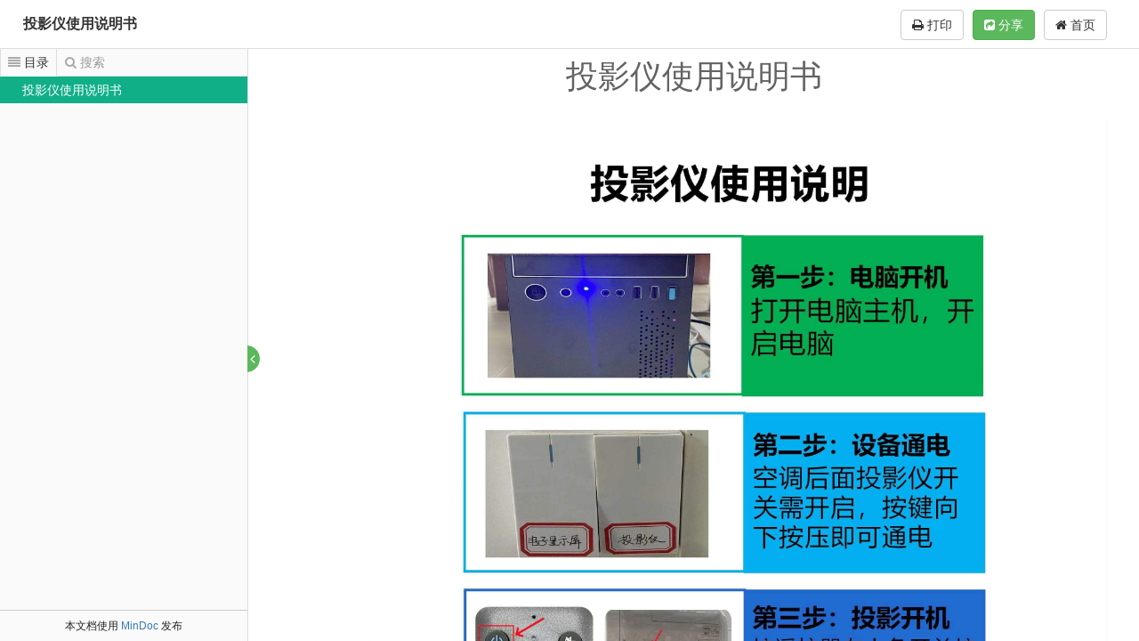

--- FILE ---
content_type: text/html; charset=utf-8
request_url: http://950450.com/docs/ds/ds-1fg1tsrd1jcmq
body_size: 11721
content:
<!DOCTYPE html>
<html lang="zh-CN">
<head>

    <title>投影仪使用说明书 - Powered by MinDoc</title>

    <meta charset="utf-8">
    <meta http-equiv="X-UA-Compatible" content="IE=edge">
    <meta name="viewport" content="width=device-width, initial-scale=1">
    <meta name="renderer" content="webkit">
    <meta name="author" content="Minho" />
    <meta name="site" content="https://www.iminho.me" />
    <meta name="keywords" content="MinDoc,文档在线管理系统,WIKI,wiki,wiki在线,文档在线管理,接口文档在线管理,接口文档管理,投影仪使用说明书,投影仪使用说明书">
    <meta name="description" content="投影仪使用说明书-">

    
    <link href="/static/bootstrap/css/bootstrap.min.css" rel="stylesheet">

    <link href="/static/jstree/3.3.4/themes/default/style.min.css" rel="stylesheet">
    <link href="/static/font-awesome/css/font-awesome.min.css" rel="stylesheet">
    <link href="/static/nprogress/nprogress.css" rel="stylesheet">
    <link href="/static/css/kancloud.css?v=20190311163719" rel="stylesheet">
    <link href="/static/css/jstree.css" rel="stylesheet">
    <link href="/static/editor.md/lib/mermaid/mermaid.css?v=20190311163719" rel="stylesheet">
    <link href="/static/editor.md/lib/sequence/sequence-diagram-min.css?v=20190311163719" rel="stylesheet">
    <link href="/static/editor.md/css/editormd.preview.css?v=20190311163719" rel="stylesheet">
    <link href="/static/css/markdown.preview.css?v=20190311163719" rel="stylesheet">
    <link href="/static/editor.md/lib/highlight/styles/github.css?v=20190311163719" rel="stylesheet">
    <link href="/static/katex/katex.min.css" rel="stylesheet">
    <link href="/static/css/print.css?v=20190311163719" media="print" rel="stylesheet">

    <script type="text/javascript">window.book={"identify":"ds"};</script>
</head>
<body>
<div class="m-manual manual-mode-view manual-reader">
    <header class="navbar navbar-static-top manual-head" role="banner">
        <div class="container-fluid">
            <div class="navbar-header pull-left manual-title">
                <span class="slidebar" id="slidebar"><i class="fa fa-align-justify"></i></span>
                <a href="http://950450.com/docs/ds" title="投影仪使用说明书" class="book-title">投影仪使用说明书</a>
                <span style="font-size: 12px;font-weight: 100;"></span>
            </div>
            <div class="navbar-header pull-right manual-menu">
                <a href="javascript:window.print();" id="printSinglePage" class="btn btn-default" style="margin-right: 10px;"><i class="fa fa-print"></i> 打印</a>
                
                <div class="dropdown pull-right" style="margin-right: 10px;">
                    <a href="http://950450.com/" class="btn btn-default"><i class="fa fa-home" aria-hidden="true"></i> 首页</a>
                </div>
                <div class="dropdown pull-right" style="margin-right: 10px;">
                
                
                    <button type="button" class="btn btn-success" data-toggle="modal" data-target="#shareProject"><i class="fa fa-share-square" aria-hidden="true"></i> 分享</button>
                
                
                </div>
                
            </div>
        </div>
    </header>
    <article class="container-fluid manual-body">
        <div class="manual-left">
            <div class="manual-tab">
                <div class="tab-navg">
                    <span data-mode="view" class="navg-item active"><i class="fa fa-align-justify"></i><b class="text">目录</b></span>
                    <span data-mode="search" class="navg-item"><i class="fa fa-search"></i><b class="text">搜索</b></span>
                </div>
                <div class="tab-util">
                    <span class="manual-fullscreen-switch">
                        <b class="open fa fa-angle-right" title="展开"></b>
                        <b class="close fa fa-angle-left" title="关闭"></b>
                    </span>
                </div>
                <div class="tab-wrap">
                    <div class="tab-item manual-catalog">
                        <div class="catalog-list read-book-preview" id="sidebar">
                        <ul><li id="858" class="jstree-open"><a href="http://950450.com/docs/ds/ds-1fg1tsrd1jcmq" title="投影仪使用说明书" data-version="1711523466" class="jstree-clicked">投影仪使用说明书</a></li></ul>
                        </div>

                    </div>
                    <div class="tab-item manual-search">
                        <div class="search-container">
                            <div class="search-form">
                                <form id="searchForm" action="http://950450.com/docs/ds/search" method="post">
                                    <div class="form-group">
                                        <input type="search" placeholder="请输入搜索关键字" class="form-control" name="keyword">
                                        <button type="submit" class="btn btn-default btn-search" id="btnSearch">
                                            <i class="fa fa-search"></i>
                                        </button>
                                    </div>
                                </form>
                            </div>
                            <div class="search-result">
                                <div class="search-empty">
                                    <i class="fa fa-search-plus" aria-hidden="true"></i>
                                    <b class="text">暂无相关搜索结果！</b>
                                </div>
                                <ul class="search-list" id="searchList">
                                </ul>
                            </div>
                        </div>
                    </div>
                </div>
            </div>
            <div class="m-copyright">
                <p>
                    本文档使用 <a href="https://www.iminho.me" target="_blank">MinDoc</a> 发布
                </p>
            </div>
        </div>
        <div class="manual-right">
            <div class="manual-article">
                <div class="article-head">
                    <div class="container-fluid">
                        <div class="row">
                            <div class="col-md-2">

                            </div>
                            <div class="col-md-8 text-center">
                                <h1 id="article-title">投影仪使用说明书</h1>
                            </div>
                            <div class="col-md-2">
                            </div>
                        </div>
                    </div>
                </div>
                <div class="article-content">
                    <div class="article-body  editor-content"  id="page-content">
                        <article class="markdown-article-inner"><p class="line"><img src="/uploads/ds/images/m_a93f1e7b77481cbb0636cfa4ddf4285e_r.jpg" title="null" alt=""/></p><div class="wiki-bottom">文档更新时间: 2024-03-27 15:08   作者：黄琳</div></article>
                    </div>
                    
                    <div class="jump-top">
                        <a href="javascript:;" class="view-backtop"><i class="fa fa-arrow-up" aria-hidden="true"></i></a>
                    </div>
                </div>

            </div>
        </div>
        <div class="manual-progress"><b class="progress-bar"></b></div>
    </article>
    <div class="manual-mask"></div>
</div>


<div class="modal fade" id="shareProject" tabindex="-1" role="dialog" aria-labelledby="myModalLabel" aria-hidden="true">
    <div class="modal-dialog">
        <div class="modal-content">
            <div class="modal-header">
                <button type="button" class="close" data-dismiss="modal"><span aria-hidden="true">&times;</span><span class="sr-only">Close</span></button>
                <h4 class="modal-title" id="myModalLabel">项目分享</h4>
            </div>
            <div class="modal-body">
                <div class="row">
                    <div class="col-sm-12 text-center" style="padding-bottom: 15px;">
                        <img src="http://950450.com/qrcode/ds.png" alt="扫一扫手机阅读" />
                    </div>
                </div>
                <div class="form-group">
                    <label for="password" class="col-sm-2 control-label">项目地址</label>
                    <div class="col-sm-10">
                        <input type="text" value="http://950450.com/docs/ds" class="form-control" onmouseover="this.select()" id="projectUrl" title="项目地址">
                    </div>
                    <div class="clearfix"></div>
                </div>
            </div>
            <div class="modal-footer">
                <button type="button" class="btn btn-default" data-dismiss="modal">关闭</button>
            </div>
        </div>
    </div>
</div>


<div class="modal fade" id="downloadBookModal" tabindex="-1" role="dialog" aria-labelledby="myModalLabel" aria-hidden="true">
    <div class="modal-dialog">
        <div class="modal-content">
            <div class="modal-header">
                <button type="button" class="close" data-dismiss="modal"><span aria-hidden="true">&times;</span><span class="sr-only">Close</span></button>
                <h4 class="modal-title" id="myModalLabel">项目分享</h4>
            </div>
            <div class="modal-body">
                <div class="row">
                    <div class="col-sm-12 text-center" style="padding-bottom: 15px;">
                        <img src="http://950450.com/qrcode/ds.png" alt="扫一扫手机阅读" />
                    </div>
                </div>
                <div class="form-group">
                    <label for="password" class="col-sm-2 control-label">项目地址</label>
                    <div class="col-sm-10">
                        <input type="text" value="http://950450.com/docs/ds" class="form-control" onmouseover="this.select()" id="projectUrl" title="项目地址">
                    </div>
                    <div class="clearfix"></div>
                </div>
            </div>
            <div class="modal-footer">
                <button type="button" class="btn btn-default" data-dismiss="modal">关闭</button>
            </div>
        </div>
    </div>
</div>

<script src="/static/jquery/1.12.4/jquery.min.js"></script>
<script src="/static/bootstrap/js/bootstrap.min.js"></script>
<script src="/static/js/jquery.form.js" type="text/javascript"></script>
<script src="/static/layer/layer.js" type="text/javascript"></script>
<script src="/static/jstree/3.3.4/jstree.min.js" type="text/javascript"></script>
<script src="/static/nprogress/nprogress.js" type="text/javascript"></script>
<script src="/static/editor.md/lib/highlight/highlight.js" type="text/javascript"></script>
<script src="/static/js/jquery.highlight.js" type="text/javascript"></script>
<script src="/static/js/kancloud.js?v=20190311163719" type="text/javascript"></script>
<script src="/static/js/splitbar.js?v=20190311163719" type="text/javascript"></script>
<script type="text/javascript">
$(function () {
    $("#searchList").on("click","a",function () {
        var id = $(this).attr("data-id");
        var url = "http:\/\/950450.com\/docs\/ds\//" + id;
        $(this).parent("li").siblings().find("a").removeClass("active");
        $(this).addClass("active");
        loadDocument(url,id,function (body) {
            return $(body).highlight(window.keyword);
        });
    });
});
</script>

</body>
</html>

--- FILE ---
content_type: text/css; charset=utf-8
request_url: http://950450.com/static/css/jstree.css
body_size: 4838
content:
.jstree-contextmenu{
    z-index: 999999;
}
.jstree-contextmenu {
    z-index: 3000
}

.jstree-contextmenu.jstree-default-contextmenu {
    border: 1px solid #d6d6d6;
    box-shadow: 0 0 8px rgba(99,99,99,.3);
    background-color: #f6f6f6;
    padding: 0
}

.jstree-contextmenu.jstree-default-contextmenu li {
    display: block
}

.jstree-contextmenu.jstree-default-contextmenu .vakata-context-separator {
    display: none
}

.jstree-contextmenu.jstree-default-contextmenu .vakata-contextmenu-sep {
    display: none
}

.jstree-contextmenu.jstree-default-contextmenu li a {
    border-bottom: 0;
    height: 30px;
    line-height: 24px;
    padding-top: 3px;
    padding-bottom: 3px
}

.jstree-contextmenu.jstree-default-contextmenu li.vakata-context-hover a {
    text-shadow: none;
    background: #116cd6;
    box-shadow: none;
    color: #fff
}

.jstree-contextmenu.jstree-default-contextmenu li>a>i:empty {
    width: 24px;
    height: 24px;
    line-height: 24px;
    vertical-align: middle
}

.jstree .jstree-node .jstree-anchor {
    padding-right: 36px;
    color: #666
}

.jstree .jstree-node .m-tree-operate {
    position: absolute;
    right: 6px;
    z-index: 100;
    display: block
}

.jstree .jstree-node .m-tree-operate .operate-show {
    font-size: 20px;
    color: #999;
    display: none
}

.jstree .jstree-node .m-tree-operate .operate-show i {
    height: 24px;
    line-height: 24px;
    vertical-align: top;
    margin-top: 1px;
    display: inline-block;
    font-size: 18px;
    transition-property: transform;
    transition-duration: .3s;
    transition-timing-function: .3s;
    transition-delay: 0s;
    -moz-transition-property: transform;
    -moz-transition-duration: .3s;
    -moz-transition-timing-function: .3s;
    -moz-transition-delay: 0s;
    -webkit-transition-property: transform;
    -webkit-transition-duration: .3s;
    -webkit-transition-timing-function: .3s;
    -webkit-transition-delay: 0s;
    -o-transition-property: transform;
    -o-transition-duration: .3s;
    -o-transition-timing-function: .3s;
    -o-transition-delay: 0s
}

.jstree .jstree-node .m-tree-operate .operate-hide {
    width: 0;
    right: 100%;
    top: 2px;
    position: absolute;
    overflow: hidden;
    transition-property: width;
    transition-duration: .3s;
    transition-timing-function: linear;
    transition-delay: 0s;
    -moz-transition-property: width;
    -moz-transition-duration: .3s;
    -moz-transition-timing-function: linear;
    -moz-transition-delay: 0s;
    -webkit-transition-property: width;
    -webkit-transition-duration: .3s;
    -webkit-transition-timing-function: linear;
    -webkit-transition-delay: 0s;
    -o-transition-property: width;
    -o-transition-duration: .3s;
    -o-transition-timing-function: linear;
    -o-transition-delay: 0s
}

.jstree .jstree-node .m-tree-operate .operate-hide b {
    font-size: 12px;
    display: inline-block;
    margin: 3px 2px 0;
    vertical-align: top;
    width: 18px;
    height: 18px;
    text-align: center;
    line-height: 18px;
    border-radius: 9px;
    color: #fff;
    cursor: pointer
}

.jstree .jstree-node .m-tree-operate .operate-hide b.add {
    background-color: #39f
}

.jstree .jstree-node .m-tree-operate .operate-hide b.del {
    background-color: #c00
}

.jstree .jstree-node .m-tree-operate .operate-hide b.edit {
    background-color: #e5b120
}

.jstree .jstree-node .m-tree-operate .operate-hide b.up {
    background-color: #3e8a2a;
    font-size: 18px
}

.jstree .jstree-node .m-tree-operate .operate-hide b.down {
    background-color: #3e8a2a;
    font-size: 18px
}

.jstree .jstree-node .m-tree-operate:hover .operate-hide {
    width: 108px
}

.jstree .jstree-node .m-tree-operate:hover .operate-show i {
    color: #333;
    transform: rotate(360deg);
    -ms-transform: rotate(360deg);
    -moz-transform: rotate(360deg);
    -webkit-transform: rotate(360deg);
    -o-transform: rotate(360deg)
}

.jstree .jstree-node .jstree-anchor.jstree-clicked ,.jstree .jstree-hovered{
    color: #ffffff !important;
}

.jstree .jstree-node .m-tree-operate.operate-hover .operate-hide {
    width: 108px
}
.jstree-default .jstree-wholerow-hovered {
    background: #08c;
    color: white !important;
}
.jstree-default .jstree-wholerow-clicked {
    background: #10af88;
    background: -webkit-linear-gradient(top, #beebff 0%, #a8e4ff 100%);
    background: linear-gradient(to bottom, #10af88 0%, #10af88 100%);
    color: #ffffff;
}
.jstree-default .jstree-wholerow {
    height: 30px;
}
.jstree-default .jstree-node {
    min-height: 30px;
    line-height: 30px;
    margin-left: 30px;
    min-width: 30px;
}
.jstree-default .jstree-node {
    min-height: 20px;
    line-height: 20px;
    margin-left: 20px;
    min-width: 20px;
}
.jstree-default .jstree-anchor {
    line-height: 30px;
    height: 30px;
}


--- FILE ---
content_type: text/css; charset=utf-8
request_url: http://950450.com/static/css/markdown.preview.css?v=20190311163719
body_size: 6982
content:
@font-face {
    font-family: octicons-link;
    src: url([data-uri]) format('woff');
}

/*************表格样式****************/
.markdown-body{
    -webkit-backface-visibility: hidden;
    font-family: Helvetica, -apple-system, BlinkMacSystemFont, "Helvetica Neue",Helvetica,"Segoe UI",Arial,freesans,sans-serif,"Apple Color Emoji","Segoe UI Emoji","Segoe UI Symbol","Microsoft Yahei","Helvetica Neue",Helvetica;
    -ms-text-size-adjust: 100%;
    -webkit-text-size-adjust: 100%;
    line-height: 1.5;
    color: #24292e;
    font-family: -apple-system, BlinkMacSystemFont, "Segoe UI", Helvetica, Arial, sans-serif, "Apple Color Emoji", "Segoe UI Emoji", "Segoe UI Symbol";
    word-wrap: break-word;
}
.editormd-preview-container table {
    margin-top: 0;
    margin-bottom: 24px;
    width: 100%;
    overflow: auto;
    border-bottom: none;
    line-height: 1.5
}

.editormd-preview-container table td,.editormd-preview-container table th {
    padding: 8px 13px;
    border: 1px solid #d9d9d9;
    word-wrap: break-word;
    text-align: left
}

.editormd-preview-container table th {
    background-color: #f2f2f2;
    color: #333;
    font-weight: 400;
    word-break: keep-all
}

.editormd-preview-container table tr {
    background-color: #fff
}
.editormd-preview-container .sequence-diagram, .editormd-preview-container .flowchart, .editormd-html-preview .sequence-diagram, .editormd-html-preview .flowchart{
    overflow: auto;
}
/**************TOC*******************/
.editormd-preview-container{
    position: relative;
    height: auto;
    width: 100%;
}

.article-body .markdown-toc{
    position: fixed;
    right: 0;
    width: 260px;
    font-size: 12px;
    margin-top: -70px;
    overflow: auto;
    margin-right: 50px;
}
.markdown-toc ul{
    list-style:none;
}
.markdown-toc .markdown-toc-list>li{
    padding: 3px 10px 3px 16px;
    line-height: 18px;
    border-left: 2px solid #e8e8e8;
    color: #595959;
}
.markdown-toc .markdown-toc-list>li.active{
    border-right: 2px solid #25b864;
}

.article-body .markdown-article{
    margin-right: 250px;
}
.article-body.content .markdown-toc{
    position: relative;
    margin-top: 0;
}
.article-body.content .markdown-article{
    margin-right: 0;
}

.markdown-toc-list .directory-item {
    padding: 3px 10px 3px 16px;
    line-height: 18px;
    border-left: 2px solid #e8e8e8;
    color: #595959;
}
.markdown-toc-list .directory-item-link {
    width: 100%;
    display: block;
    white-space: nowrap;
    overflow: hidden;
    text-overflow: ellipsis;
    color: #595959;
}
.markdown-toc-list .directory-item-link:hover {
    color: #8C8C8C;
}
.markdown-toc-list .directory-item-link-1 {
    padding-left: 0;
}
.markdown-toc-list .directory-item-link-2 {
    padding-left: 1.2em;
}
.markdown-toc-list .directory-item-link-3 {
    padding-left: 2.4em;
}
.markdown-toc-list .directory-item-link-4 {
    padding-left: 3.6em;
}
.markdown-toc-list .directory-item-link-5 {
    padding-left: 4.8em;
}
.markdown-toc-list .directory-item-link-6 {
    padding-left: 6em;
}
.markdown-toc-list .directory-item-active {
    border-left: 2px solid #25b864 !important;
}
.markdown-toc-list .directory-item-active a {
    color: #25b864;
}
.markdown-toc-list .directory-item-active a:hover {
    color: #7CD4A2;
}
@media (max-width: 1200px){
    .article-body .markdown-toc{
        display: none;
    }
    .article-body .markdown-article{
        margin-right: 0;
    }
}

/***********代码样式*****************/
.markdown-body .highlight pre, .markdown-body pre{
    padding: 1em;
    border: none;
    overflow: auto;
    line-height: 1.45;
    max-height: 35em;
    position: relative;
    /*background: url(../editor.md/lib/highlight/blueprint.png) #F6F6F6;*/
    -moz-background-size: 30px,30px;
    -o-background-size: 30px,30px;
    -webkit-background-size: 30px,30px;
    background-size: 30px,30px;
    border-radius:4px;
    word-break:break-all;
    word-wrap:break-word;
}
.editormd-preview-container pre.hljs>code {
    border-radius: 3px;
    font-size: 1.1em;
    font-family: "Source Code Pro",Consolas,"Liberation Mono",Menlo,Courier,'Microsoft Yahei',monospace;
    border: 0;
    word-break: break-all;
    overflow-y: auto; overflow-x: hidden;
    overflow-wrap: normal;
    white-space: inherit
}
.editormd-preview-container pre.prettyprint, .editormd-html-preview pre.prettyprint {
    padding: 0;
}

.editormd-preview-container ol.linenums, .editormd-html-preview ol.linenums{
    color: #999;
}
.editormd-preview-container ol.linenums>li:first-child,.editormd-html-preview ol.linenums>li:first-child{
    padding-top: 10px;
}
.editormd-preview-container ol.linenums>li:last-child ,.editormd-html-preview ol.linenums>li:last-child{
    padding-bottom: 10px;
}

--- FILE ---
content_type: text/css; charset=utf-8
request_url: http://950450.com/static/css/print.css?v=20190311163719
body_size: 504
content:
body {font-size: 12pt !important;}
.m-manual .manual-left,.navbar {display: none;height: 0 !important; width: 0!important;}
.m-manual .manual-right{position: relative;left: 0 !important; top: 0;}
.manual-article .article-content{ min-width: initial !important;max-width: initial !important; width: inherit !important;padding: auto !important;}
pre, code {white-space: pre-wrap !important;word-wrap: break-word !important;}
a:link, a:visited {color: blue !important;text-decoration: underline !important;}